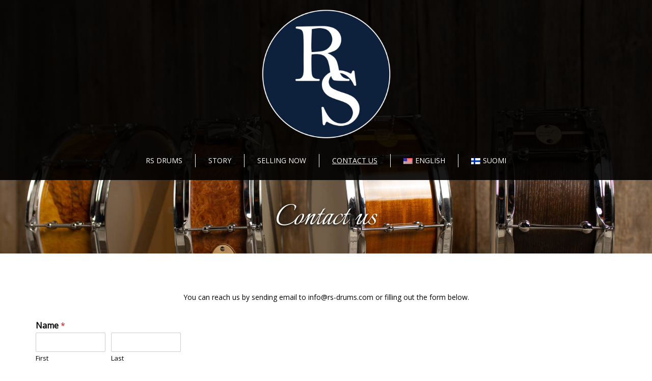

--- FILE ---
content_type: text/html; charset=UTF-8
request_url: https://www.rs-drums.com/contact/
body_size: 13340
content:
<!doctype html>
<!-- BoldGrid Theme Framework Version: 1.7.4 -->
<html lang="en-US" class='no-js'>
	
<head>
	<meta charset="utf-8">
	<meta http-equiv="x-ua-compatible" content="ie=edge">
	<meta name="viewport" content="width=device-width, initial-scale=1">
	<title>Contact us | RS Drums</title>
<meta name='robots' content='max-image-preview:large' />
<meta name="description" content="You can reach us by sending email to info@rs-drums. com or filling out the form below" />
<meta name="robots" content="index,follow" />
<link rel="canonical" href="https://www.rs-drums.com/contact/" />
<meta property="og:locale" content="en_US" />
<meta property="og:type" content="article" />
<meta property="og:title" content="Contact us, RS Drums" />
<meta property="og:description" content="You can reach us by sending email to info@rs-drums. com or filling out the form below" />
<meta property="og:url" content="https://www.rs-drums.com/contact/" />
<meta property="og:site_name" name="copyright" content="RS Drums" />

<!-- Open Graph Meta Tags generated by MashShare 4.0.47 - https://mashshare.net -->
<meta property="og:type" content="article" /> 
<meta property="og:title" content="Contact us" />
<meta property="og:description" content="[:en]        You can reach us by sending email to info@rs-drums.com or filling out the form below.                    [:fi]        Voit ottaa yhteyttä lähettämällä sähköpostia osoitteeseen info@rs-drums.com tai täyttämällä alla olevan lomakkeen.                    [:]" />
<meta property="og:url" content="https://www.rs-drums.com/contact/" />
<meta property="og:site_name" content="RS Drums" />
<meta property="article:publisher" content="https://www.facebook.com/RumpuSeppa" />
<meta property="article:published_time" content="2020-07-11T16:24:05+00:00" />
<meta property="article:modified_time" content="2021-02-07T15:02:55+00:00" />
<meta property="og:updated_time" content="2021-02-07T15:02:55+00:00" />
<!-- Open Graph Meta Tags generated by MashShare 4.0.47 - https://www.mashshare.net -->
<!-- Twitter Card generated by MashShare 4.0.47 - https://www.mashshare.net -->
<meta name="twitter:card" content="summary">
<meta name="twitter:title" content="Contact us">
<meta name="twitter:description" content="[:en]        You can reach us by sending email to info@rs-drums.com or filling out the form below.                    [:fi]        Voit ottaa yhteyttä lähettämällä sähköpostia osoitteeseen info@rs-drums.com tai täyttämällä alla olevan lomakkeen.                    [:]">
<!-- Twitter Card generated by MashShare 4.0.47 - https://www.mashshare.net -->


<!-- Google Tag Manager by PYS -->
    <script data-cfasync="false" data-pagespeed-no-defer>
	    window.dataLayerPYS = window.dataLayerPYS || [];
	</script>
<!-- End Google Tag Manager by PYS --><script type='application/javascript'  id='pys-version-script'>console.log('PixelYourSite Free version 11.1.5');</script>
<link rel='dns-prefetch' href='//fonts.googleapis.com' />
<link rel="alternate" type="application/rss+xml" title="RS Drums &raquo; Feed" href="https://www.rs-drums.com/feed/" />
<link rel="alternate" type="application/rss+xml" title="RS Drums &raquo; Comments Feed" href="https://www.rs-drums.com/comments/feed/" />
<link rel="alternate" title="oEmbed (JSON)" type="application/json+oembed" href="https://www.rs-drums.com/wp-json/oembed/1.0/embed?url=https%3A%2F%2Fwww.rs-drums.com%2Fcontact%2F" />
<link rel="alternate" title="oEmbed (XML)" type="text/xml+oembed" href="https://www.rs-drums.com/wp-json/oembed/1.0/embed?url=https%3A%2F%2Fwww.rs-drums.com%2Fcontact%2F&#038;format=xml" />
		<!-- This site uses the Google Analytics by MonsterInsights plugin v9.10.1 - Using Analytics tracking - https://www.monsterinsights.com/ -->
		<!-- Note: MonsterInsights is not currently configured on this site. The site owner needs to authenticate with Google Analytics in the MonsterInsights settings panel. -->
					<!-- No tracking code set -->
				<!-- / Google Analytics by MonsterInsights -->
		<style id='wp-img-auto-sizes-contain-inline-css' type='text/css'>
img:is([sizes=auto i],[sizes^="auto," i]){contain-intrinsic-size:3000px 1500px}
/*# sourceURL=wp-img-auto-sizes-contain-inline-css */
</style>
<style id='wp-emoji-styles-inline-css' type='text/css'>

	img.wp-smiley, img.emoji {
		display: inline !important;
		border: none !important;
		box-shadow: none !important;
		height: 1em !important;
		width: 1em !important;
		margin: 0 0.07em !important;
		vertical-align: -0.1em !important;
		background: none !important;
		padding: 0 !important;
	}
/*# sourceURL=wp-emoji-styles-inline-css */
</style>
<style id='wp-block-library-inline-css' type='text/css'>
:root{--wp-block-synced-color:#7a00df;--wp-block-synced-color--rgb:122,0,223;--wp-bound-block-color:var(--wp-block-synced-color);--wp-editor-canvas-background:#ddd;--wp-admin-theme-color:#007cba;--wp-admin-theme-color--rgb:0,124,186;--wp-admin-theme-color-darker-10:#006ba1;--wp-admin-theme-color-darker-10--rgb:0,107,160.5;--wp-admin-theme-color-darker-20:#005a87;--wp-admin-theme-color-darker-20--rgb:0,90,135;--wp-admin-border-width-focus:2px}@media (min-resolution:192dpi){:root{--wp-admin-border-width-focus:1.5px}}.wp-element-button{cursor:pointer}:root .has-very-light-gray-background-color{background-color:#eee}:root .has-very-dark-gray-background-color{background-color:#313131}:root .has-very-light-gray-color{color:#eee}:root .has-very-dark-gray-color{color:#313131}:root .has-vivid-green-cyan-to-vivid-cyan-blue-gradient-background{background:linear-gradient(135deg,#00d084,#0693e3)}:root .has-purple-crush-gradient-background{background:linear-gradient(135deg,#34e2e4,#4721fb 50%,#ab1dfe)}:root .has-hazy-dawn-gradient-background{background:linear-gradient(135deg,#faaca8,#dad0ec)}:root .has-subdued-olive-gradient-background{background:linear-gradient(135deg,#fafae1,#67a671)}:root .has-atomic-cream-gradient-background{background:linear-gradient(135deg,#fdd79a,#004a59)}:root .has-nightshade-gradient-background{background:linear-gradient(135deg,#330968,#31cdcf)}:root .has-midnight-gradient-background{background:linear-gradient(135deg,#020381,#2874fc)}:root{--wp--preset--font-size--normal:16px;--wp--preset--font-size--huge:42px}.has-regular-font-size{font-size:1em}.has-larger-font-size{font-size:2.625em}.has-normal-font-size{font-size:var(--wp--preset--font-size--normal)}.has-huge-font-size{font-size:var(--wp--preset--font-size--huge)}.has-text-align-center{text-align:center}.has-text-align-left{text-align:left}.has-text-align-right{text-align:right}.has-fit-text{white-space:nowrap!important}#end-resizable-editor-section{display:none}.aligncenter{clear:both}.items-justified-left{justify-content:flex-start}.items-justified-center{justify-content:center}.items-justified-right{justify-content:flex-end}.items-justified-space-between{justify-content:space-between}.screen-reader-text{border:0;clip-path:inset(50%);height:1px;margin:-1px;overflow:hidden;padding:0;position:absolute;width:1px;word-wrap:normal!important}.screen-reader-text:focus{background-color:#ddd;clip-path:none;color:#444;display:block;font-size:1em;height:auto;left:5px;line-height:normal;padding:15px 23px 14px;text-decoration:none;top:5px;width:auto;z-index:100000}html :where(.has-border-color){border-style:solid}html :where([style*=border-top-color]){border-top-style:solid}html :where([style*=border-right-color]){border-right-style:solid}html :where([style*=border-bottom-color]){border-bottom-style:solid}html :where([style*=border-left-color]){border-left-style:solid}html :where([style*=border-width]){border-style:solid}html :where([style*=border-top-width]){border-top-style:solid}html :where([style*=border-right-width]){border-right-style:solid}html :where([style*=border-bottom-width]){border-bottom-style:solid}html :where([style*=border-left-width]){border-left-style:solid}html :where(img[class*=wp-image-]){height:auto;max-width:100%}:where(figure){margin:0 0 1em}html :where(.is-position-sticky){--wp-admin--admin-bar--position-offset:var(--wp-admin--admin-bar--height,0px)}@media screen and (max-width:600px){html :where(.is-position-sticky){--wp-admin--admin-bar--position-offset:0px}}

/*# sourceURL=wp-block-library-inline-css */
</style><style id='global-styles-inline-css' type='text/css'>
:root{--wp--preset--aspect-ratio--square: 1;--wp--preset--aspect-ratio--4-3: 4/3;--wp--preset--aspect-ratio--3-4: 3/4;--wp--preset--aspect-ratio--3-2: 3/2;--wp--preset--aspect-ratio--2-3: 2/3;--wp--preset--aspect-ratio--16-9: 16/9;--wp--preset--aspect-ratio--9-16: 9/16;--wp--preset--color--black: #000000;--wp--preset--color--cyan-bluish-gray: #abb8c3;--wp--preset--color--white: #ffffff;--wp--preset--color--pale-pink: #f78da7;--wp--preset--color--vivid-red: #cf2e2e;--wp--preset--color--luminous-vivid-orange: #ff6900;--wp--preset--color--luminous-vivid-amber: #fcb900;--wp--preset--color--light-green-cyan: #7bdcb5;--wp--preset--color--vivid-green-cyan: #00d084;--wp--preset--color--pale-cyan-blue: #8ed1fc;--wp--preset--color--vivid-cyan-blue: #0693e3;--wp--preset--color--vivid-purple: #9b51e0;--wp--preset--gradient--vivid-cyan-blue-to-vivid-purple: linear-gradient(135deg,rgb(6,147,227) 0%,rgb(155,81,224) 100%);--wp--preset--gradient--light-green-cyan-to-vivid-green-cyan: linear-gradient(135deg,rgb(122,220,180) 0%,rgb(0,208,130) 100%);--wp--preset--gradient--luminous-vivid-amber-to-luminous-vivid-orange: linear-gradient(135deg,rgb(252,185,0) 0%,rgb(255,105,0) 100%);--wp--preset--gradient--luminous-vivid-orange-to-vivid-red: linear-gradient(135deg,rgb(255,105,0) 0%,rgb(207,46,46) 100%);--wp--preset--gradient--very-light-gray-to-cyan-bluish-gray: linear-gradient(135deg,rgb(238,238,238) 0%,rgb(169,184,195) 100%);--wp--preset--gradient--cool-to-warm-spectrum: linear-gradient(135deg,rgb(74,234,220) 0%,rgb(151,120,209) 20%,rgb(207,42,186) 40%,rgb(238,44,130) 60%,rgb(251,105,98) 80%,rgb(254,248,76) 100%);--wp--preset--gradient--blush-light-purple: linear-gradient(135deg,rgb(255,206,236) 0%,rgb(152,150,240) 100%);--wp--preset--gradient--blush-bordeaux: linear-gradient(135deg,rgb(254,205,165) 0%,rgb(254,45,45) 50%,rgb(107,0,62) 100%);--wp--preset--gradient--luminous-dusk: linear-gradient(135deg,rgb(255,203,112) 0%,rgb(199,81,192) 50%,rgb(65,88,208) 100%);--wp--preset--gradient--pale-ocean: linear-gradient(135deg,rgb(255,245,203) 0%,rgb(182,227,212) 50%,rgb(51,167,181) 100%);--wp--preset--gradient--electric-grass: linear-gradient(135deg,rgb(202,248,128) 0%,rgb(113,206,126) 100%);--wp--preset--gradient--midnight: linear-gradient(135deg,rgb(2,3,129) 0%,rgb(40,116,252) 100%);--wp--preset--font-size--small: 13px;--wp--preset--font-size--medium: 20px;--wp--preset--font-size--large: 36px;--wp--preset--font-size--x-large: 42px;--wp--preset--spacing--20: 0.44rem;--wp--preset--spacing--30: 0.67rem;--wp--preset--spacing--40: 1rem;--wp--preset--spacing--50: 1.5rem;--wp--preset--spacing--60: 2.25rem;--wp--preset--spacing--70: 3.38rem;--wp--preset--spacing--80: 5.06rem;--wp--preset--shadow--natural: 6px 6px 9px rgba(0, 0, 0, 0.2);--wp--preset--shadow--deep: 12px 12px 50px rgba(0, 0, 0, 0.4);--wp--preset--shadow--sharp: 6px 6px 0px rgba(0, 0, 0, 0.2);--wp--preset--shadow--outlined: 6px 6px 0px -3px rgb(255, 255, 255), 6px 6px rgb(0, 0, 0);--wp--preset--shadow--crisp: 6px 6px 0px rgb(0, 0, 0);}:where(.is-layout-flex){gap: 0.5em;}:where(.is-layout-grid){gap: 0.5em;}body .is-layout-flex{display: flex;}.is-layout-flex{flex-wrap: wrap;align-items: center;}.is-layout-flex > :is(*, div){margin: 0;}body .is-layout-grid{display: grid;}.is-layout-grid > :is(*, div){margin: 0;}:where(.wp-block-columns.is-layout-flex){gap: 2em;}:where(.wp-block-columns.is-layout-grid){gap: 2em;}:where(.wp-block-post-template.is-layout-flex){gap: 1.25em;}:where(.wp-block-post-template.is-layout-grid){gap: 1.25em;}.has-black-color{color: var(--wp--preset--color--black) !important;}.has-cyan-bluish-gray-color{color: var(--wp--preset--color--cyan-bluish-gray) !important;}.has-white-color{color: var(--wp--preset--color--white) !important;}.has-pale-pink-color{color: var(--wp--preset--color--pale-pink) !important;}.has-vivid-red-color{color: var(--wp--preset--color--vivid-red) !important;}.has-luminous-vivid-orange-color{color: var(--wp--preset--color--luminous-vivid-orange) !important;}.has-luminous-vivid-amber-color{color: var(--wp--preset--color--luminous-vivid-amber) !important;}.has-light-green-cyan-color{color: var(--wp--preset--color--light-green-cyan) !important;}.has-vivid-green-cyan-color{color: var(--wp--preset--color--vivid-green-cyan) !important;}.has-pale-cyan-blue-color{color: var(--wp--preset--color--pale-cyan-blue) !important;}.has-vivid-cyan-blue-color{color: var(--wp--preset--color--vivid-cyan-blue) !important;}.has-vivid-purple-color{color: var(--wp--preset--color--vivid-purple) !important;}.has-black-background-color{background-color: var(--wp--preset--color--black) !important;}.has-cyan-bluish-gray-background-color{background-color: var(--wp--preset--color--cyan-bluish-gray) !important;}.has-white-background-color{background-color: var(--wp--preset--color--white) !important;}.has-pale-pink-background-color{background-color: var(--wp--preset--color--pale-pink) !important;}.has-vivid-red-background-color{background-color: var(--wp--preset--color--vivid-red) !important;}.has-luminous-vivid-orange-background-color{background-color: var(--wp--preset--color--luminous-vivid-orange) !important;}.has-luminous-vivid-amber-background-color{background-color: var(--wp--preset--color--luminous-vivid-amber) !important;}.has-light-green-cyan-background-color{background-color: var(--wp--preset--color--light-green-cyan) !important;}.has-vivid-green-cyan-background-color{background-color: var(--wp--preset--color--vivid-green-cyan) !important;}.has-pale-cyan-blue-background-color{background-color: var(--wp--preset--color--pale-cyan-blue) !important;}.has-vivid-cyan-blue-background-color{background-color: var(--wp--preset--color--vivid-cyan-blue) !important;}.has-vivid-purple-background-color{background-color: var(--wp--preset--color--vivid-purple) !important;}.has-black-border-color{border-color: var(--wp--preset--color--black) !important;}.has-cyan-bluish-gray-border-color{border-color: var(--wp--preset--color--cyan-bluish-gray) !important;}.has-white-border-color{border-color: var(--wp--preset--color--white) !important;}.has-pale-pink-border-color{border-color: var(--wp--preset--color--pale-pink) !important;}.has-vivid-red-border-color{border-color: var(--wp--preset--color--vivid-red) !important;}.has-luminous-vivid-orange-border-color{border-color: var(--wp--preset--color--luminous-vivid-orange) !important;}.has-luminous-vivid-amber-border-color{border-color: var(--wp--preset--color--luminous-vivid-amber) !important;}.has-light-green-cyan-border-color{border-color: var(--wp--preset--color--light-green-cyan) !important;}.has-vivid-green-cyan-border-color{border-color: var(--wp--preset--color--vivid-green-cyan) !important;}.has-pale-cyan-blue-border-color{border-color: var(--wp--preset--color--pale-cyan-blue) !important;}.has-vivid-cyan-blue-border-color{border-color: var(--wp--preset--color--vivid-cyan-blue) !important;}.has-vivid-purple-border-color{border-color: var(--wp--preset--color--vivid-purple) !important;}.has-vivid-cyan-blue-to-vivid-purple-gradient-background{background: var(--wp--preset--gradient--vivid-cyan-blue-to-vivid-purple) !important;}.has-light-green-cyan-to-vivid-green-cyan-gradient-background{background: var(--wp--preset--gradient--light-green-cyan-to-vivid-green-cyan) !important;}.has-luminous-vivid-amber-to-luminous-vivid-orange-gradient-background{background: var(--wp--preset--gradient--luminous-vivid-amber-to-luminous-vivid-orange) !important;}.has-luminous-vivid-orange-to-vivid-red-gradient-background{background: var(--wp--preset--gradient--luminous-vivid-orange-to-vivid-red) !important;}.has-very-light-gray-to-cyan-bluish-gray-gradient-background{background: var(--wp--preset--gradient--very-light-gray-to-cyan-bluish-gray) !important;}.has-cool-to-warm-spectrum-gradient-background{background: var(--wp--preset--gradient--cool-to-warm-spectrum) !important;}.has-blush-light-purple-gradient-background{background: var(--wp--preset--gradient--blush-light-purple) !important;}.has-blush-bordeaux-gradient-background{background: var(--wp--preset--gradient--blush-bordeaux) !important;}.has-luminous-dusk-gradient-background{background: var(--wp--preset--gradient--luminous-dusk) !important;}.has-pale-ocean-gradient-background{background: var(--wp--preset--gradient--pale-ocean) !important;}.has-electric-grass-gradient-background{background: var(--wp--preset--gradient--electric-grass) !important;}.has-midnight-gradient-background{background: var(--wp--preset--gradient--midnight) !important;}.has-small-font-size{font-size: var(--wp--preset--font-size--small) !important;}.has-medium-font-size{font-size: var(--wp--preset--font-size--medium) !important;}.has-large-font-size{font-size: var(--wp--preset--font-size--large) !important;}.has-x-large-font-size{font-size: var(--wp--preset--font-size--x-large) !important;}
/*# sourceURL=global-styles-inline-css */
</style>

<style id='classic-theme-styles-inline-css' type='text/css'>
/*! This file is auto-generated */
.wp-block-button__link{color:#fff;background-color:#32373c;border-radius:9999px;box-shadow:none;text-decoration:none;padding:calc(.667em + 2px) calc(1.333em + 2px);font-size:1.125em}.wp-block-file__button{background:#32373c;color:#fff;text-decoration:none}
/*# sourceURL=/wp-includes/css/classic-themes.min.css */
</style>
<link rel='stylesheet' id='wc-gallery-style-css' href='https://www.rs-drums.com/wp-content/plugins/boldgrid-gallery/includes/css/style.css?ver=1.55' type='text/css' media='all' />
<link rel='stylesheet' id='wc-gallery-popup-style-css' href='https://www.rs-drums.com/wp-content/plugins/boldgrid-gallery/includes/css/magnific-popup.css?ver=1.1.0' type='text/css' media='all' />
<link rel='stylesheet' id='wc-gallery-flexslider-style-css' href='https://www.rs-drums.com/wp-content/plugins/boldgrid-gallery/includes/vendors/flexslider/flexslider.css?ver=2.6.1' type='text/css' media='all' />
<link rel='stylesheet' id='wc-gallery-owlcarousel-style-css' href='https://www.rs-drums.com/wp-content/plugins/boldgrid-gallery/includes/vendors/owlcarousel/assets/owl.carousel.css?ver=2.1.4' type='text/css' media='all' />
<link rel='stylesheet' id='wc-gallery-owlcarousel-theme-style-css' href='https://www.rs-drums.com/wp-content/plugins/boldgrid-gallery/includes/vendors/owlcarousel/assets/owl.theme.default.css?ver=2.1.4' type='text/css' media='all' />
<link rel='stylesheet' id='mashsb-styles-css' href='https://www.rs-drums.com/wp-content/plugins/mashsharer/assets/css/mashsb.min.css?ver=4.0.47' type='text/css' media='all' />
<style id='mashsb-styles-inline-css' type='text/css'>
.mashsb-count {color:#cccccc;}@media only screen and (min-width:568px){.mashsb-buttons a {min-width: 177px;}}
/*# sourceURL=mashsb-styles-inline-css */
</style>
<link rel='stylesheet' id='wpm-main-css' href='//www.rs-drums.com/wp-content/plugins/wp-multilang/assets/styles/main.min.css?ver=2.4.24' type='text/css' media='all' />
<link rel='stylesheet' id='wpforms-full-css' href='https://www.rs-drums.com/wp-content/plugins/wpforms/assets/css/wpforms-full.min.css?ver=1.7.8' type='text/css' media='all' />
<link rel='stylesheet' id='font-awesome-css' href='https://www.rs-drums.com/wp-content/themes/boldgrid-diced/inc/boldgrid-theme-framework/assets/css/font-awesome/font-awesome.min.css?ver=4.7' type='text/css' media='all' />
<link rel='stylesheet' id='bootstrap-styles-css' href='https://www.rs-drums.com/wp-content/themes/boldgrid-diced/inc/boldgrid-theme-framework/assets/css/bootstrap/bootstrap.min.css?ver=3.3.1' type='text/css' media='all' />
<link rel='stylesheet' id='boldgrid-theme-framework-css' href='https://www.rs-drums.com/wp-content/themes/boldgrid-diced/inc/boldgrid-theme-framework/assets/css/boldgrid-theme-framework.min.css?ver=1.24.9' type='text/css' media='all' />
<link rel='stylesheet' id='bgtfw-smartmenus-css' href='https://www.rs-drums.com/wp-content/themes/boldgrid-diced/inc/boldgrid-theme-framework/assets/css/smartmenus/sm-core-css.css?ver=1.24.9' type='text/css' media='all' />
<link rel='stylesheet' id='bgtfw-smartmenus-bootstrap-css' href='https://www.rs-drums.com/wp-content/themes/boldgrid-diced/inc/boldgrid-theme-framework/assets/css/smartmenus/bootstrap/jquery.smartmenus.bootstrap.css?ver=1.24.9' type='text/css' media='all' />
<link rel='stylesheet' id='boldgrid-components-css' href='https://www.rs-drums.com/wp-content/plugins/post-and-page-builder/assets/css/components.min.css?ver=2.16.5' type='text/css' media='all' />
<link rel='stylesheet' id='boldgrid-buttons-css' href='https://www.rs-drums.com/wp-content/themes/boldgrid-diced/css/buttons.css?ver=1596378420' type='text/css' media='all' />
<link rel='stylesheet' id='style-css' href='https://www.rs-drums.com/wp-content/themes/boldgrid-diced/style.css' type='text/css' media='all' />
<style id='style-inline-css' type='text/css'>
.bgtfw-edit-link a{background:#000000!important;border:2px solid #ffffff!important;color:#ffffff!important;}.bgtfw-edit-link a:focus{-webkit-box-shadow: 0 0 0 2px #ffffff!important;box-shadow: 0 0 0 2px #ffffff!important;}.bgtfw-edit-link a svg{fill:#ffffff!important;
/*# sourceURL=style-inline-css */
</style>
<link rel='stylesheet' id='boldgrid-color-palettes-css' href='https://www.rs-drums.com/wp-content/themes/boldgrid-diced/css/color-palettes.css?ver=1596378419' type='text/css' media='all' />
<link rel='stylesheet' id='kirki_google_fonts-css' href='https://fonts.googleapis.com/css?family=Raleway%7CItalianno%7COpen+Sans%7CFjalla+One&#038;subset' type='text/css' media='all' />
<link rel='stylesheet' id='kirki-styles-global-css' href='https://www.rs-drums.com/wp-content/themes/boldgrid-diced/inc/boldgrid-theme-framework/includes/kirki/assets/css/kirki-styles.css' type='text/css' media='all' />
<style id='kirki-styles-global-inline-css' type='text/css'>
h1, h2, h3, h4, h5, h6, .h1, .h2, .h3, .h4, .h5, .h6{font-family:Raleway, Helvetica, Arial, sans-serif;}h1, h2, h3, h4, h5, h6{text-transform:uppercase;}h1.alt-font, h2.alt-font, h3.alt-font, h4.alt-font, h5.alt-font, h6.alt-font, .h1.alt-font, .h2.alt-font, .h3.alt-font, .h4.alt-font, .h5.alt-font, .h6.alt-font{font-family:Italianno, "Comic Sans MS", cursive, sans-serif;}h1.alt-font, h2.alt-font, h3.alt-font, h4.alt-font, h5.alt-font, h6.alt-font{text-transform:none;}.primary-menu ul li a{font-family:"Open Sans", Helvetica, Arial, sans-serif;font-size:14px;text-transform:uppercase;}.social-menu ul li a{font-family:"Open Sans", Helvetica, Arial, sans-serif;font-size:14px;text-transform:uppercase;}.secondary-menu ul li a{font-family:"Open Sans", Helvetica, Arial, sans-serif;font-size:14px;text-transform:uppercase;}.tertiary-menu ul li a{font-family:"Open Sans", Helvetica, Arial, sans-serif;font-size:14px;text-transform:uppercase;}.footer-center-menu ul li a{font-family:"Open Sans", Helvetica, Arial, sans-serif;font-size:14px;text-transform:uppercase;}body, p, .site-content, .site-footer{font-family:"Open Sans", Helvetica, Arial, sans-serif;font-size:14px;line-height:160%;}.site-title{font-family:"Fjalla One", Helvetica, Arial, sans-serif;font-size:55px;text-transform:uppercase;margin-top:10px;margin-bottom:20px;line-height:150%;letter-spacing:1px;}.site-title a{text-decoration:none;}.site-title a:hover{text-decoration:underline;}.site-title a:focus{text-decoration:underline;}.site-branding{margin-left:0px;}.logo-site-title img{width:260px;}
/*# sourceURL=kirki-styles-global-inline-css */
</style>
<link rel='stylesheet' id='bgpbpp-public-css' href='https://www.rs-drums.com/wp-content/plugins/post-and-page-builder-premium/dist/application.min.css?ver=1.0.6' type='text/css' media='all' />
<script type="text/javascript" id="jquery-core-js-extra">
/* <![CDATA[ */
var pysFacebookRest = {"restApiUrl":"https://www.rs-drums.com/wp-json/pys-facebook/v1/event","debug":""};
//# sourceURL=jquery-core-js-extra
/* ]]> */
</script>
<script type="text/javascript" src="https://www.rs-drums.com/wp-includes/js/jquery/jquery.min.js?ver=3.7.1" id="jquery-core-js"></script>
<script type="text/javascript" src="https://www.rs-drums.com/wp-includes/js/jquery/jquery-migrate.min.js?ver=3.4.1" id="jquery-migrate-js"></script>
<script type="text/javascript" id="mashsb-js-extra">
/* <![CDATA[ */
var mashsb = {"shares":"0","round_shares":"1","animate_shares":"0","dynamic_buttons":"0","share_url":"https://www.rs-drums.com/contact/","title":"Contact+us","image":null,"desc":"[:en]\r\n\r\n\r\n\r\nYou can reach us by sending email to info@rs-drums.com or filling out the form below.\r\n\r\n\r\n\r\n\r\n\r\n\r\n\r\n\r\n\r\n[:fi]\r\n\r\n\r\n\r\nVoit ottaa yhteytt\u00e4 l\u00e4hett\u00e4m\u00e4ll\u00e4 s\u00e4hk\u00f6postia osoitteeseen info@rs-drums.com tai t\u00e4ytt\u00e4m\u00e4ll\u00e4 alla olevan lomakkeen.\r\n\r\n\r\n\r\n\r\n\r\n\r\n\r\n\r\n\r\n[:]","hashtag":"","subscribe":"content","subscribe_url":"","activestatus":"1","singular":"1","twitter_popup":"1","refresh":"0","nonce":"a0d779b6ec","postid":"58","servertime":"1769903555","ajaxurl":"https://www.rs-drums.com/wp-admin/admin-ajax.php"};
//# sourceURL=mashsb-js-extra
/* ]]> */
</script>
<script type="text/javascript" src="https://www.rs-drums.com/wp-content/plugins/mashsharer/assets/js/mashsb.min.js?ver=4.0.47" id="mashsb-js"></script>
<script type="text/javascript" src="https://www.rs-drums.com/wp-content/plugins/pixelyoursite/dist/scripts/jquery.bind-first-0.2.3.min.js?ver=0.2.3" id="jquery-bind-first-js"></script>
<script type="text/javascript" src="https://www.rs-drums.com/wp-content/plugins/pixelyoursite/dist/scripts/js.cookie-2.1.3.min.js?ver=2.1.3" id="js-cookie-pys-js"></script>
<script type="text/javascript" src="https://www.rs-drums.com/wp-content/plugins/pixelyoursite/dist/scripts/tld.min.js?ver=2.3.1" id="js-tld-js"></script>
<script type="text/javascript" id="pys-js-extra">
/* <![CDATA[ */
var pysOptions = {"staticEvents":{"facebook":{"init_event":[{"delay":0,"type":"static","ajaxFire":false,"name":"PageView","pixelIds":["454244392287662"],"eventID":"5fb1b0a5-4ef6-4a3c-8c94-bf688cb14e66","params":{"page_title":"Contact us","post_type":"page","post_id":58,"plugin":"PixelYourSite","user_role":"guest","event_url":"www.rs-drums.com/contact/"},"e_id":"init_event","ids":[],"hasTimeWindow":false,"timeWindow":0,"woo_order":"","edd_order":""}]}},"dynamicEvents":{"automatic_event_form":{"facebook":{"delay":0,"type":"dyn","name":"Form","pixelIds":["454244392287662"],"eventID":"92846b48-2a06-4e6b-b0ef-2e8a2a92c958","params":{"page_title":"Contact us","post_type":"page","post_id":58,"plugin":"PixelYourSite","user_role":"guest","event_url":"www.rs-drums.com/contact/"},"e_id":"automatic_event_form","ids":[],"hasTimeWindow":false,"timeWindow":0,"woo_order":"","edd_order":""},"ga":{"delay":0,"type":"dyn","name":"Form","trackingIds":["G-VSJWSJEGE3"],"eventID":"92846b48-2a06-4e6b-b0ef-2e8a2a92c958","params":{"page_title":"Contact us","post_type":"page","post_id":58,"plugin":"PixelYourSite","user_role":"guest","event_url":"www.rs-drums.com/contact/"},"e_id":"automatic_event_form","ids":[],"hasTimeWindow":false,"timeWindow":0,"pixelIds":[],"woo_order":"","edd_order":""}},"automatic_event_download":{"facebook":{"delay":0,"type":"dyn","name":"Download","extensions":["","doc","exe","js","pdf","ppt","tgz","zip","xls"],"pixelIds":["454244392287662"],"eventID":"b099d99f-57d3-423e-b9b2-3bd99a77f84c","params":{"page_title":"Contact us","post_type":"page","post_id":58,"plugin":"PixelYourSite","user_role":"guest","event_url":"www.rs-drums.com/contact/"},"e_id":"automatic_event_download","ids":[],"hasTimeWindow":false,"timeWindow":0,"woo_order":"","edd_order":""},"ga":{"delay":0,"type":"dyn","name":"Download","extensions":["","doc","exe","js","pdf","ppt","tgz","zip","xls"],"trackingIds":["G-VSJWSJEGE3"],"eventID":"b099d99f-57d3-423e-b9b2-3bd99a77f84c","params":{"page_title":"Contact us","post_type":"page","post_id":58,"plugin":"PixelYourSite","user_role":"guest","event_url":"www.rs-drums.com/contact/"},"e_id":"automatic_event_download","ids":[],"hasTimeWindow":false,"timeWindow":0,"pixelIds":[],"woo_order":"","edd_order":""}},"automatic_event_comment":{"facebook":{"delay":0,"type":"dyn","name":"Comment","pixelIds":["454244392287662"],"eventID":"a22731e9-3be7-42b6-a881-897720d001f5","params":{"page_title":"Contact us","post_type":"page","post_id":58,"plugin":"PixelYourSite","user_role":"guest","event_url":"www.rs-drums.com/contact/"},"e_id":"automatic_event_comment","ids":[],"hasTimeWindow":false,"timeWindow":0,"woo_order":"","edd_order":""},"ga":{"delay":0,"type":"dyn","name":"Comment","trackingIds":["G-VSJWSJEGE3"],"eventID":"a22731e9-3be7-42b6-a881-897720d001f5","params":{"page_title":"Contact us","post_type":"page","post_id":58,"plugin":"PixelYourSite","user_role":"guest","event_url":"www.rs-drums.com/contact/"},"e_id":"automatic_event_comment","ids":[],"hasTimeWindow":false,"timeWindow":0,"pixelIds":[],"woo_order":"","edd_order":""}}},"triggerEvents":[],"triggerEventTypes":[],"facebook":{"pixelIds":["454244392287662"],"advancedMatching":[],"advancedMatchingEnabled":false,"removeMetadata":false,"wooVariableAsSimple":false,"serverApiEnabled":true,"wooCRSendFromServer":false,"send_external_id":null,"enabled_medical":false,"do_not_track_medical_param":["event_url","post_title","page_title","landing_page","content_name","categories","category_name","tags"],"meta_ldu":false},"ga":{"trackingIds":["G-VSJWSJEGE3"],"commentEventEnabled":true,"downloadEnabled":true,"formEventEnabled":true,"crossDomainEnabled":false,"crossDomainAcceptIncoming":false,"crossDomainDomains":[],"isDebugEnabled":[],"serverContainerUrls":{"G-VSJWSJEGE3":{"enable_server_container":"","server_container_url":"","transport_url":""}},"additionalConfig":{"G-VSJWSJEGE3":{"first_party_collection":true}},"disableAdvertisingFeatures":false,"disableAdvertisingPersonalization":false,"wooVariableAsSimple":true,"custom_page_view_event":false},"debug":"","siteUrl":"https://www.rs-drums.com","ajaxUrl":"https://www.rs-drums.com/wp-admin/admin-ajax.php","ajax_event":"c6f2ce2bbd","enable_remove_download_url_param":"1","cookie_duration":"7","last_visit_duration":"60","enable_success_send_form":"","ajaxForServerEvent":"1","ajaxForServerStaticEvent":"1","useSendBeacon":"1","send_external_id":"1","external_id_expire":"180","track_cookie_for_subdomains":"1","google_consent_mode":"1","gdpr":{"ajax_enabled":false,"all_disabled_by_api":false,"facebook_disabled_by_api":false,"analytics_disabled_by_api":false,"google_ads_disabled_by_api":false,"pinterest_disabled_by_api":false,"bing_disabled_by_api":false,"reddit_disabled_by_api":false,"externalID_disabled_by_api":false,"facebook_prior_consent_enabled":true,"analytics_prior_consent_enabled":true,"google_ads_prior_consent_enabled":null,"pinterest_prior_consent_enabled":true,"bing_prior_consent_enabled":true,"cookiebot_integration_enabled":false,"cookiebot_facebook_consent_category":"marketing","cookiebot_analytics_consent_category":"statistics","cookiebot_tiktok_consent_category":"marketing","cookiebot_google_ads_consent_category":"marketing","cookiebot_pinterest_consent_category":"marketing","cookiebot_bing_consent_category":"marketing","consent_magic_integration_enabled":false,"real_cookie_banner_integration_enabled":false,"cookie_notice_integration_enabled":false,"cookie_law_info_integration_enabled":false,"analytics_storage":{"enabled":true,"value":"granted","filter":false},"ad_storage":{"enabled":true,"value":"granted","filter":false},"ad_user_data":{"enabled":true,"value":"granted","filter":false},"ad_personalization":{"enabled":true,"value":"granted","filter":false}},"cookie":{"disabled_all_cookie":false,"disabled_start_session_cookie":false,"disabled_advanced_form_data_cookie":false,"disabled_landing_page_cookie":false,"disabled_first_visit_cookie":false,"disabled_trafficsource_cookie":false,"disabled_utmTerms_cookie":false,"disabled_utmId_cookie":false},"tracking_analytics":{"TrafficSource":"direct","TrafficLanding":"undefined","TrafficUtms":[],"TrafficUtmsId":[]},"GATags":{"ga_datalayer_type":"default","ga_datalayer_name":"dataLayerPYS"},"woo":{"enabled":false},"edd":{"enabled":false},"cache_bypass":"1769903555"};
//# sourceURL=pys-js-extra
/* ]]> */
</script>
<script type="text/javascript" src="https://www.rs-drums.com/wp-content/plugins/pixelyoursite/dist/scripts/public.js?ver=11.1.5" id="pys-js"></script>
<link rel="https://api.w.org/" href="https://www.rs-drums.com/wp-json/" /><link rel="alternate" title="JSON" type="application/json" href="https://www.rs-drums.com/wp-json/wp/v2/pages/58" /><link rel="EditURI" type="application/rsd+xml" title="RSD" href="https://www.rs-drums.com/xmlrpc.php?rsd" />
<meta name="generator" content="WordPress 6.9" />
<link rel='shortlink' href='https://www.rs-drums.com/?p=58' />
<script id="mcjs">!function(c,h,i,m,p){m=c.createElement(h),p=c.getElementsByTagName(h)[0],m.async=1,m.src=i,p.parentNode.insertBefore(m,p)}(document,"script","https://chimpstatic.com/mcjs-connected/js/users/67494e725f059f25e1a5e9424/15ce00177b246d6696e6cf7c9.js");</script>
<style>.palette-primary.blog .entry-title a {
        display: none;
}</style><link rel="alternate" hreflang="x-default" href="https://www.rs-drums.com/contact/"/>
<link rel="alternate" hreflang="en-us" href="https://www.rs-drums.com/contact/"/>
<link rel="alternate" hreflang="fi" href="https://www.rs-drums.com/fi/contact/"/>
<style type="text/css" id="boldgrid-custom-css">.boldgrid-css{ background: white; }
@media only screen 
and (max-device-height : 1024px) 
and (max-device-width : 1024px) {
    .palette-primary.custom-background,
    .boldgrid-section.background-fixed {
        background-attachment: scroll !important;
    }
}</style>		<style id="boldgrid-custom-fonts" type="text/css">
		h1:not( .site-title ):not( .alt-font ), .h1{ font-size:36px; text-transform:uppercase; font-family:Raleway;}h2:not( .alt-font ), .h2{ font-size:30px; text-transform:uppercase; font-family:Raleway;}h3:not( .alt-font ):not( .site-description ), .h3{ font-size:24px; text-transform:uppercase; font-family:Raleway;}h4:not( .alt-font ), .h4{ font-size:18px; text-transform:uppercase; font-family:Raleway;}h5:not( .alt-font ), .h5{ font-size:14px; text-transform:uppercase; font-family:Raleway;}h6:not( .alt-font ), .h6{ font-size:12px; text-transform:uppercase; font-family:Raleway;}h1.alt-font, .h1.alt-font{ font-size:36px; text-transform:none; font-family:Italianno;}h2.alt-font, .h2.alt-font{ font-size:30px; text-transform:none; font-family:Italianno;}h3.alt-font, .h3.alt-font{ font-size:24px; text-transform:none; font-family:Italianno;}h4.alt-font, .h4.alt-font{ font-size:18px; text-transform:none; font-family:Italianno;}h5.alt-font, .h5.alt-font{ font-size:14px; text-transform:none; font-family:Italianno;}h6.alt-font, .h6.alt-font{ font-size:12px; text-transform:none; font-family:Italianno;}.call-to-action h2.slogan{ font-size:50px; text-transform:uppercase; font-family:Raleway;}.page-template-default h2{ font-size:44px; text-transform:none; font-family:Italianno;}.page-template-default .entry-title a, .page-template-page_home h2{ font-size:70px; text-transform:none; font-family:Italianno;}.p-button-primary a, .p-button-secondary a, .form-submit a, .ninja-forms-all-fields-wrap input.btn{ font-size:12px; text-transform:uppercase; font-family:Raleway;}.bg-font-family-menu { font-family: Open Sans !important }.bg-font-family-body { font-family: Open Sans !important }.bg-font-family-alt { font-family: Italianno !important }.bg-font-family-heading { font-family: Raleway !important }			blockquote, blockquote p, .mod-blockquote { font-size: 17.5px; }
		</style>
		<style type="text/css" id="custom-background-css">
body.custom-background { background-image: url("https://www.rs-drums.com/wp-content/uploads/2020/07/cropped-snarekuva1-4.jpg"); background-position: left top; background-size: auto; background-repeat: no-repeat; background-attachment: scroll; }
</style>
	<style id='boldgrid-override-styles' type='text/css'>body.custom-background { background-attachment:fixed;background-size:cover; }</style></head>
	<body class="wp-singular page-template-default page page-id-58 custom-background wp-theme-boldgrid-diced language-en boldgrid-ppb sticky-footer-enabled standard-menu-enabled bgtfw-edit-links-shown palette-primary boldgrid-customizer-parallax">
					<div id="boldgrid-sticky-wrap">
				<div class="site-header">
						
<header id="masthead" class="header" role="banner" >
			<div class='boldgrid-section'>
					</div>
		<div class='boldgrid-section'>
			<div class="bgtfw container">
				<div class='row header-1'>
					<div class='col-md-12 header-1'></div>
				</div>
				<div class='row header-2 header-3 header-4'>
					<div class='col-md-4 header-2'></div>
					<div class='col-md-4 header-3'></div>
					<div class='col-md-4 header-4'></div>
				</div>
				<div class='row header-14 header-15'>
					<div class='col-md-9 header-14'></div>
					<div class='col-md-3 header-15'></div>
				</div>
				<div class='row header-5'>
					<div class='col-md-12 header-5'></div>
				</div>
				<div class='row header-6 header-7'>
					<div class='col-md-6 header-6'></div>
					<div class='col-md-6 header-7'></div>
				</div>
				<div class='row header-8'>
					<div class='col-md-12 header-8'>		<div class="site-branding">
					<div class="site-title">
			<a class='logo-site-title' href="https://www.rs-drums.com/"  rel="home">
				<img  src="https://www.rs-drums.com/wp-content/uploads/2020/07/rslogo-1.png" width="700" height="716" />
			</a>
		</div>
					<h3 class="site-description site-description invisible"></h3>		</div><!-- .site-branding -->
					<nav id="site-navigation" class="navbar navbar-default" role="navigation">
				<div class="navbar-header">
					<button type="button" class="navbar-toggle collapsed" data-toggle="collapse" data-target="#primary-navbar">
						<span class="sr-only">Toggle navigation</span>
						<span class="icon-bar"></span>
						<span class="icon-bar"></span>
						<span class="icon-bar"></span>
					</button>
				</div><!-- .navbar-header -->
				<div id="primary-navbar" class="collapse navbar-collapse primary-menu"><ul id="menu-primary" class="nav navbar-nav"><li id="menu-item-6" class="menu-item menu-item-type-post_type menu-item-object-page menu-item-home menu-item-6"><a href="https://www.rs-drums.com/">RS Drums</a></li>
<li id="menu-item-120" class="menu-item menu-item-type-post_type menu-item-object-page menu-item-120"><a href="https://www.rs-drums.com/story/">Story</a></li>
<li id="menu-item-393" class="menu-item menu-item-type-post_type menu-item-object-page menu-item-393"><a href="https://www.rs-drums.com/myynnissa-nyt/">Selling now</a></li>
<li id="menu-item-61" class="menu-item menu-item-type-post_type menu-item-object-page current-menu-item page_item page-item-58 current_page_item menu-item-61 active"><a href="https://www.rs-drums.com/contact/">Contact us</a></li>
<li id="menu-item-language-en" class="wpm-languages menu-item menu-item-type-custom menu-item-object-custom active-language menu-item-language-en"><a href="#"><img src="https://www.rs-drums.com/wp-content/plugins/wp-multilang/flags/us.png" alt="English"><span>English</span></a></li>
<li id="menu-item-language-fi" class="wpm-languages menu-item menu-item-type-custom menu-item-object-custom menu-item-language-fi"><a href="https://www.rs-drums.com/fi/contact/"><img src="https://www.rs-drums.com/wp-content/plugins/wp-multilang/flags/fi.png" alt="Suomi"><span>Suomi</span></a></li>
</ul></div>							</nav><!-- #site-navigation -->
			</div>
				</div>
				<div class='row header-9 header-10'>
					<div class='col-md-6 header-9'></div>
					<div class='col-md-6 header-10'></div>
				</div>
				<div class='row header-11'>
					<div class='col-md-12 header-11'></div>
				</div>
			</div><!-- .container -->
		</div><!-- .section -->
		<div class='boldgrid-section'>
					</div>
	</header><!-- #masthead -->
		</div><!-- /.header -->
								<div id="content" class="site-content" role="document">
			<main class="main ">
				<div class="row">
					<div class="">
						<article id="post-58" class="post-58 page type-page status-publish">
		<header class="entry-header">
		
<div class="bgtfw container">
				<h1 class="entry-title"><a href="https://www.rs-drums.com/contact/" rel="bookmark">Contact us</a></h1>			</div>
	</header><!-- .entry-header -->
		<div class="entry-content">
		<div class="bgtfw ">
			<div class="boldgrid-section">
<div class="container">
<div class="row">
<div class="col-md-12 col-xs-12 col-sm-12">
<p class="" style="text-align: center;">You can reach us by sending email to info@rs-drums.com or filling out the form below.</p>
<div class="boldgrid-shortcode wpforms-shortcode" data-imhwpb-draggable="true" style="margin-left: auto; margin-right: auto;">
<div class="wpforms-container wpforms-container-full" id="wpforms-223"><form id="wpforms-form-223" class="wpforms-validate wpforms-form" data-formid="223" method="post" enctype="multipart/form-data" action="/contact/" data-token="954a9c60fb517aa793eb6e5697dc2208"><noscript class="wpforms-error-noscript">Please enable JavaScript in your browser to complete this form.</noscript><div class="wpforms-field-container"><div id="wpforms-223-field_0-container" class="wpforms-field wpforms-field-name" data-field-id="0"><label class="wpforms-field-label" for="wpforms-223-field_0">Name <span class="wpforms-required-label">*</span></label><div class="wpforms-field-row wpforms-field-small"><div class="wpforms-field-row-block wpforms-first wpforms-one-half"><input type="text" id="wpforms-223-field_0" class="wpforms-field-name-first wpforms-field-required" name="wpforms[fields][0][first]" required><label for="wpforms-223-field_0" class="wpforms-field-sublabel after ">First</label></div><div class="wpforms-field-row-block wpforms-one-half"><input type="text" id="wpforms-223-field_0-last" class="wpforms-field-name-last wpforms-field-required" name="wpforms[fields][0][last]" required><label for="wpforms-223-field_0-last" class="wpforms-field-sublabel after ">Last</label></div></div></div><div id="wpforms-223-field_1-container" class="wpforms-field wpforms-field-email" data-field-id="1"><label class="wpforms-field-label" for="wpforms-223-field_1">Email <span class="wpforms-required-label">*</span></label><input type="email" id="wpforms-223-field_1" class="wpforms-field-small wpforms-field-required" name="wpforms[fields][1]" required></div><div id="wpforms-223-field_2-container" class="wpforms-field wpforms-field-textarea" data-field-id="2"><label class="wpforms-field-label" for="wpforms-223-field_2">Message <span class="wpforms-required-label">*</span></label><textarea id="wpforms-223-field_2" class="wpforms-field-small wpforms-field-required" name="wpforms[fields][2]" required></textarea></div></div><div class="wpforms-submit-container"><input type="hidden" name="wpforms[id]" value="223"><input type="hidden" name="wpforms[author]" value="1"><input type="hidden" name="wpforms[post_id]" value="58"><button type="submit" name="wpforms[submit]" id="wpforms-submit-223" class="wpforms-submit" data-alt-text="Sending..." data-submit-text="Submit" aria-live="assertive" value="wpforms-submit">Submit</button></div></form></div>  <!-- .wpforms-container -->
</div>
</div>
</div>
</div>
</div>
					</div><!-- .bgtfw container -->
	</div><!-- .entry-content -->
	<footer class="entry-footer">
		
<div class="bgtfw container">
	</div>
	</footer><!-- .entry-footer -->
</article><!-- #post-## -->
					</div>
									</div>
			</main><!-- /.main -->
		</div><!-- /.content -->
								<div id="boldgrid-sticky-filler"></div>
				<div id="boldgrid-sticky-push"></div>
			</div><!-- End of #boldgrid-sticky-wrap -->
				<div class="site-footer">
						
<footer id="colophon" role="contentinfo" >
			<div class='boldgrid-section'>
			<div class="bgtfw container">
				<div class='row footer-1'>
					<div class='col-md-12 footer-1'><div id="menu-social" class="social-menu menu-social"><ul id="menu-social-items" class="menu-items list-inline"><li id="menu-item-36" class="facebook menu-item menu-item-type-custom menu-item-object-custom menu-social facebook menu-item-36"><a target="_blank" href="https://facebook.com/rumpuseppa" title="Facebook"><i class='fa-lg fa fa-facebook '></i><span class='sr-only'>Facebook</span></a></li>
<li id="menu-item-38" class="instagram menu-item menu-item-type-custom menu-item-object-custom menu-social instagram menu-item-38"><a target="_blank" href="https://instagram.com/rumpuseppa" title="Instagram"><i class='fa-lg fa fa-instagram '></i><span class='sr-only'>Instagram</span></a></li>
<li id="menu-item-251" class="menu-item menu-item-type-custom menu-item-object-custom menu-social youtube menu-item-251"><a href="https://www.youtube.com/channel/UC7CBadIWcHaA_uX8CEKQn9A"><i class='fa-lg fa fa-youtube '></i><span class='sr-only'>YouTube</span></a></li>
</ul></div></div>
				</div>
				<div class='row footer-2 footer-3 footer-4'>
					<div class='col-md-4 footer-2'></div>
					<div class='col-md-4 footer-3'></div>
					<div class='col-md-4 footer-4'></div>
				</div>
				<div class='row footer-5'>
					<div class='col-md-12 footer-5'></div>
				</div>
				<div class='row footer-6 footer-7'>
					<div class='col-md-7 footer-6'></div>
					<div class='col-md-5 footer-7'></div>
				</div>
				<div class='row footer-8'>
					<div class='col-md-12 footer-8'></div>
				</div>
				<div class='row footer-9 footer-10'>
					<div class='col-md-6 footer-9'></div>
					<div class='col-md-6 footer-10'></div>
				</div>
				<div class='row footer-11'>
					<div class='col-md-12 footer-11'>
		<span class="attribution-theme-mods"><span class="link special-thanks-attribution-link"><a href="https://www.rs-drums.com/attribution/">Special Thanks</a></span></span>
		</div>
				</div>
			</div><!-- .container -->
		</div><!-- .section -->
	</footer><!-- #colophon -->
			<script type="speculationrules">
{"prefetch":[{"source":"document","where":{"and":[{"href_matches":"/*"},{"not":{"href_matches":["/wp-*.php","/wp-admin/*","/wp-content/uploads/*","/wp-content/*","/wp-content/plugins/*","/wp-content/themes/boldgrid-diced/*","/*\\?(.+)"]}},{"not":{"selector_matches":"a[rel~=\"nofollow\"]"}},{"not":{"selector_matches":".no-prefetch, .no-prefetch a"}}]},"eagerness":"conservative"}]}
</script>
<style id='boldgrid-locations' type='text/css'>.row.header-2 { display:none; }.row.header-14 { display:none; }.row.header-6 { display:none; }.row.header-9 { display:none; }.row.footer-2 { display:none; }.row.footer-6 { display:none; }.row.footer-9 { display:none; }</style><script type="text/javascript" id="boldgrid-custom-js"></script><noscript><img height="1" width="1" style="display: none;" src="https://www.facebook.com/tr?id=454244392287662&ev=PageView&noscript=1&cd%5Bpage_title%5D=Contact+us&cd%5Bpost_type%5D=page&cd%5Bpost_id%5D=58&cd%5Bplugin%5D=PixelYourSite&cd%5Buser_role%5D=guest&cd%5Bevent_url%5D=www.rs-drums.com%2Fcontact%2F" alt=""></noscript>
<script type="text/javascript" src="https://www.rs-drums.com/wp-includes/js/imagesloaded.min.js?ver=5.0.0" id="imagesloaded-js"></script>
<script type="text/javascript" src="https://www.rs-drums.com/wp-includes/js/masonry.min.js?ver=4.2.2" id="masonry-js"></script>
<script type="text/javascript" src="https://www.rs-drums.com/wp-includes/js/jquery/jquery.masonry.min.js?ver=3.1.2b" id="jquery-masonry-js"></script>
<script type="text/javascript" id="wpm-switcher-block-script-js-extra">
/* <![CDATA[ */
var wpm_localize_data = {"wpm_block_switch_nonce":"362df5f9c7","ajax_url":"https://www.rs-drums.com/wp-admin/admin-ajax.php","current_url":"https://www.rs-drums.com/contact/"};
//# sourceURL=wpm-switcher-block-script-js-extra
/* ]]> */
</script>
<script type="text/javascript" src="https://www.rs-drums.com/wp-content/plugins/wp-multilang/assets/blocks/language-switcher/js/switcher-block.min.js?ver=2.4.24" id="wpm-switcher-block-script-js"></script>
<script type="text/javascript" src="https://www.rs-drums.com/wp-content/themes/boldgrid-diced/inc/boldgrid-theme-framework/assets/js/boldgrid-bootstrap-shim.min.js?ver=1.24.9" id="bootstrap-scripts-js"></script>
<script type="text/javascript" src="https://www.rs-drums.com/wp-content/themes/boldgrid-diced/inc/boldgrid-theme-framework/assets/js/bootstrap/bootstrap.min.js?ver=3.3.6" id="boldgrid-bootstrap-bootstrap-js"></script>
<script type="text/javascript" src="https://www.rs-drums.com/wp-content/themes/boldgrid-diced/inc/boldgrid-theme-framework/assets/js/smartmenus/jquery.smartmenus.min.js?ver=1.4" id="bgtfw-smartmenus-js"></script>
<script type="text/javascript" src="https://www.rs-drums.com/wp-content/themes/boldgrid-diced/inc/boldgrid-theme-framework/assets/js/smartmenus/addons/bootstrap/jquery.smartmenus.bootstrap.min.js?ver=1.4" id="bgtfw-smartmenus-bootstrap-js"></script>
<script type="text/javascript" src="https://www.rs-drums.com/wp-content/themes/boldgrid-diced/inc/boldgrid-theme-framework/assets/js/front-end.min.js?ver=1.24.9" id="boldgrid-front-end-scripts-js"></script>
<script type="text/javascript" src="https://www.rs-drums.com/wp-content/themes/boldgrid-diced/inc/boldgrid-theme-framework/assets/js/modernizr.min.js?ver=1.24.9" id="bgtfw-modernizr-js"></script>
<script type="text/javascript" id="boldgrid-editor-public-js-extra">
/* <![CDATA[ */
var BoldgridEditorPublic = {"is_boldgrid_theme":"1","colors":{"defaults":["#000000","#000000","#ffffff"],"neutral":"#ffffff"},"theme":"Diced"};
//# sourceURL=boldgrid-editor-public-js-extra
/* ]]> */
</script>
<script type="text/javascript" src="https://www.rs-drums.com/wp-content/plugins/post-and-page-builder/assets/dist/public.min.js?ver=1.27.9" id="boldgrid-editor-public-js"></script>
<script type="text/javascript" src="https://www.rs-drums.com/wp-content/plugins/post-and-page-builder-premium/dist/application.min.js?ver=1.0.6" id="bgpbpp-public-js"></script>
<script type="text/javascript" src="https://www.rs-drums.com/wp-content/themes/boldgrid-diced/inc/boldgrid-theme-framework/assets/js/jquery-stellar/jquery.stellar.min.js?ver=1.24.9" id="boldgrid-stellar-parallax-js"></script>
<script type="text/javascript" src="https://www.rs-drums.com/wp-content/plugins/wpforms/assets/lib/jquery.validate.min.js?ver=1.19.5" id="wpforms-validation-js"></script>
<script type="text/javascript" src="https://www.rs-drums.com/wp-content/plugins/wpforms/assets/lib/mailcheck.min.js?ver=1.1.2" id="wpforms-mailcheck-js"></script>
<script type="text/javascript" src="https://www.rs-drums.com/wp-content/plugins/wpforms/assets/lib/punycode.min.js?ver=1.0.0" id="wpforms-punycode-js"></script>
<script type="text/javascript" src="https://www.rs-drums.com/wp-content/plugins/wpforms/assets/js/utils.min.js?ver=1.7.8" id="wpforms-generic-utils-js"></script>
<script type="text/javascript" src="https://www.rs-drums.com/wp-content/plugins/wpforms/assets/js/wpforms.min.js?ver=1.7.8" id="wpforms-js"></script>
<script id="wp-emoji-settings" type="application/json">
{"baseUrl":"https://s.w.org/images/core/emoji/17.0.2/72x72/","ext":".png","svgUrl":"https://s.w.org/images/core/emoji/17.0.2/svg/","svgExt":".svg","source":{"concatemoji":"https://www.rs-drums.com/wp-includes/js/wp-emoji-release.min.js?ver=6.9"}}
</script>
<script type="module">
/* <![CDATA[ */
/*! This file is auto-generated */
const a=JSON.parse(document.getElementById("wp-emoji-settings").textContent),o=(window._wpemojiSettings=a,"wpEmojiSettingsSupports"),s=["flag","emoji"];function i(e){try{var t={supportTests:e,timestamp:(new Date).valueOf()};sessionStorage.setItem(o,JSON.stringify(t))}catch(e){}}function c(e,t,n){e.clearRect(0,0,e.canvas.width,e.canvas.height),e.fillText(t,0,0);t=new Uint32Array(e.getImageData(0,0,e.canvas.width,e.canvas.height).data);e.clearRect(0,0,e.canvas.width,e.canvas.height),e.fillText(n,0,0);const a=new Uint32Array(e.getImageData(0,0,e.canvas.width,e.canvas.height).data);return t.every((e,t)=>e===a[t])}function p(e,t){e.clearRect(0,0,e.canvas.width,e.canvas.height),e.fillText(t,0,0);var n=e.getImageData(16,16,1,1);for(let e=0;e<n.data.length;e++)if(0!==n.data[e])return!1;return!0}function u(e,t,n,a){switch(t){case"flag":return n(e,"\ud83c\udff3\ufe0f\u200d\u26a7\ufe0f","\ud83c\udff3\ufe0f\u200b\u26a7\ufe0f")?!1:!n(e,"\ud83c\udde8\ud83c\uddf6","\ud83c\udde8\u200b\ud83c\uddf6")&&!n(e,"\ud83c\udff4\udb40\udc67\udb40\udc62\udb40\udc65\udb40\udc6e\udb40\udc67\udb40\udc7f","\ud83c\udff4\u200b\udb40\udc67\u200b\udb40\udc62\u200b\udb40\udc65\u200b\udb40\udc6e\u200b\udb40\udc67\u200b\udb40\udc7f");case"emoji":return!a(e,"\ud83e\u1fac8")}return!1}function f(e,t,n,a){let r;const o=(r="undefined"!=typeof WorkerGlobalScope&&self instanceof WorkerGlobalScope?new OffscreenCanvas(300,150):document.createElement("canvas")).getContext("2d",{willReadFrequently:!0}),s=(o.textBaseline="top",o.font="600 32px Arial",{});return e.forEach(e=>{s[e]=t(o,e,n,a)}),s}function r(e){var t=document.createElement("script");t.src=e,t.defer=!0,document.head.appendChild(t)}a.supports={everything:!0,everythingExceptFlag:!0},new Promise(t=>{let n=function(){try{var e=JSON.parse(sessionStorage.getItem(o));if("object"==typeof e&&"number"==typeof e.timestamp&&(new Date).valueOf()<e.timestamp+604800&&"object"==typeof e.supportTests)return e.supportTests}catch(e){}return null}();if(!n){if("undefined"!=typeof Worker&&"undefined"!=typeof OffscreenCanvas&&"undefined"!=typeof URL&&URL.createObjectURL&&"undefined"!=typeof Blob)try{var e="postMessage("+f.toString()+"("+[JSON.stringify(s),u.toString(),c.toString(),p.toString()].join(",")+"));",a=new Blob([e],{type:"text/javascript"});const r=new Worker(URL.createObjectURL(a),{name:"wpTestEmojiSupports"});return void(r.onmessage=e=>{i(n=e.data),r.terminate(),t(n)})}catch(e){}i(n=f(s,u,c,p))}t(n)}).then(e=>{for(const n in e)a.supports[n]=e[n],a.supports.everything=a.supports.everything&&a.supports[n],"flag"!==n&&(a.supports.everythingExceptFlag=a.supports.everythingExceptFlag&&a.supports[n]);var t;a.supports.everythingExceptFlag=a.supports.everythingExceptFlag&&!a.supports.flag,a.supports.everything||((t=a.source||{}).concatemoji?r(t.concatemoji):t.wpemoji&&t.twemoji&&(r(t.twemoji),r(t.wpemoji)))});
//# sourceURL=https://www.rs-drums.com/wp-includes/js/wp-emoji-loader.min.js
/* ]]> */
</script>
<script type='text/javascript'>
/* <![CDATA[ */
var wpforms_settings = {"val_required":"This field is required.","val_email":"Please enter a valid email address.","val_email_suggestion":"Did you mean {suggestion}?","val_email_suggestion_title":"Click to accept this suggestion.","val_email_restricted":"This email address is not allowed.","val_number":"Please enter a valid number.","val_number_positive":"Please enter a valid positive number.","val_confirm":"Field values do not match.","val_checklimit":"You have exceeded the number of allowed selections: {#}.","val_limit_characters":"{count} of {limit} max characters.","val_limit_words":"{count} of {limit} max words.","val_recaptcha_fail_msg":"Google reCAPTCHA verification failed, please try again later.","val_inputmask_incomplete":"Please fill out the field in required format.","uuid_cookie":"1","locale":"en","wpforms_plugin_url":"https:\/\/www.rs-drums.com\/wp-content\/plugins\/wpforms\/","gdpr":"","ajaxurl":"https:\/\/www.rs-drums.com\/wp-admin\/admin-ajax.php","mailcheck_enabled":"1","mailcheck_domains":[],"mailcheck_toplevel_domains":["dev"],"is_ssl":"1","page_title":"Contact us","page_id":"58","currency_code":"EUR","currency_thousands":".","currency_decimals":"2","currency_decimal":",","currency_symbol":"\u20ac","currency_symbol_pos":"right","val_requiredpayment":"Payment is required.","val_creditcard":"Please enter a valid credit card number.","val_post_max_size":"The total size of the selected files {totalSize} MB exceeds the allowed limit {maxSize} MB.","val_time12h":"Please enter time in 12-hour AM\/PM format (eg 8:45 AM).","val_time24h":"Please enter time in 24-hour format (eg 22:45).","val_time_limit":"Please enter time between {minTime} and {maxTime}.","val_url":"Please enter a valid URL.","val_fileextension":"File type is not allowed.","val_filesize":"File exceeds max size allowed. File was not uploaded.","post_max_size":"536870912","val_password_strength":"A stronger password is required. Consider using upper and lower case letters, numbers, and symbols.","val_phone":"Please enter a valid phone number.","richtext_add_media_button":"","entry_preview_iframe_styles":["https:\/\/www.rs-drums.com\/wp-includes\/js\/tinymce\/skins\/lightgray\/content.min.css?ver=6.9","https:\/\/www.rs-drums.com\/wp-includes\/css\/dashicons.min.css?ver=6.9","https:\/\/www.rs-drums.com\/wp-includes\/js\/tinymce\/skins\/wordpress\/wp-content.css?ver=6.9"]}
/* ]]> */
</script>
		</div>
			</body>
</html>


--- FILE ---
content_type: text/css
request_url: https://www.rs-drums.com/wp-content/themes/boldgrid-diced/style.css
body_size: 2456
content:
/*
Theme Name: Diced
Author: The BoldGrid Team
Theme URI: https://www.boldgrid.com/diced
Author URI: https://www.boldgrid.com/the-team
Description: Designed specifically for use with the BoldGrid suite of plugins, all BoldGrid themes are highly customizable, responsive to a wide range of devices, and of course, beautiful. Every BoldGrid theme includes five pre-selected color palettes and an advanced tool for creating your own unique palette. In addition, all themes feature multiple menu locations and widget areas, which are easily customizable to suit your needs. So if you're looking for a theme that looks great, feels modern and professional, and offers plenty of features to make it your own, you've chosen well.
Version: 1.24.9
License: GNU General Public License v2 or later
License URI: http://www.gnu.org/licenses/gpl-2.0.html
Text Domain: boldgrid-diced

Tags: custom-background, custom-colors, custom-menu, editor-style, responsive-layout, rtl-language-support, translation-ready, boldgrid-theme-28
*/

/*------------------------------------------------------------------------
>>> TABLE OF CONTENTS:
--------------------------------------------------------------------------
# Base Styles
	## Positioning
	## Typography
	## Titles
	## Buttons
	## Et Cetera
# Header
# Navigation
	## Main Menu
	## Other Menus
	## Social Menus
# GridBLocks
# Modules
	## Global
# Pages
# Posts
# Plugins
	## WooCommerce
# Footer
------------------------------------------------------------------------*/

/*------------------------------------------------------------------------
# Base Styles
------------------------------------------------------------------------*/

/*-----------------------------------------------
## Positioning
-----------------------------------------------*/
.entry-content {
	padding-top: 0;
}
.page-template-default .entry-content {
	padding: 75px 0;
}
.content-area {
	margin-top: -125px;
}
.background-secondary,
.post-title-hidden .content-area,
.page-template-page_home .content-area,
.single .content-area,
.archive .content-area {
	margin-top: 0;
}
.single .entry-title,
.archive .entry-title {
	padding-top: 20px;
}
.single .site-content {
	margin-top: 125px;
	padding: 2em 0;
}

/*-----------------------------------------------
## Typography
-----------------------------------------------*/
.woocommerce h2 {
	font-weight: bold;
}
.single .entry-title,
.archive .entry-title {
	text-shadow: none;
}
.p-button-primary,
.p-button-secondary {
	white-space: nowrap;
}
.slogan,
.widget {
	word-wrap: break-word;
}
.site-footer a,
.entry-content a,
.entry-footer a,
.navbar-default .navbar-nav > li > a:hover,
.navbar-default .navbar-nav > li > a:focus,
.navbar-default .navbar-nav > .active > a,
.navbar-default .navbar-nav > .active > a:hover,
.navbar-default .navbar-nav > .active > a:focus {
	text-decoration: underline;
}
.site-footer a:hover,
.site-footer a:focus,
.entry-content a:hover,
.entry-content a:focus,
.entry-footer a:hover,
.entry-footer a:focus,
.entry-content .button-primary,
.entry-content .button-secondary,
.button-primary:hover,
.button-primary:focus,
.button-secondary:hover,
.button-secondary:active {
	text-decoration: none;
}
.site-title,
.site-description,
.call-to-action,
.entry-title,
#secondary-menu,
#tertiary-menu,
#header-upper-right,
.menu-social ul,
.site-footer {
	text-align: center;
}
#footer-widget-area {
	text-align: left;
}

/* Extra small devices (phones, less than 768px) */
.xs-center,
.mod-img,
.mod-img-circle,
.p-button-primary,
.p-button-secondary {
	text-align: center;
}

/* Medium devices (desktops, 992px and up) */
@media only screen and (min-width: 992px) {
	.xs-center,
	.mod-img,
	.mod-img-circle,
	.gridblock .p-button-primary,
	.gridblock .p-button-secondary {
		text-align: left;
	}
	#tertiary-menu {
		text-align: right;
	}
}

/*-----------------------------------------------
## Titles
-----------------------------------------------*/
.page-template-page_home .entry-title {
	display: none;
}
.page-template-page_home .entry-content h2 {
	margin-bottom: 30px;
	margin-top: 30px;
}
.entry-title {
	margin-top: 1em;
}
.background-secondary h2 {
	margin-top: 50px;
}

/* Headings */
.hentry {
	margin: 0 auto;
}
.hentry:first-child ~ .hentry {
	margin-top: 50px;
}
.heading h3 {
	margin-top: 10px;
}
.heading {
	margin-bottom: 15px;
}

/* 404 */
.error404 .page-header {
	margin: 170px 0 20px;
}

/*-----------------------------------------------
## Buttons
-----------------------------------------------*/
.button-primary,
.button-secondary {
	border-radius: 2px;
	padding: 10px 25px;
}

.button-primary,
.background-secondary .button-primary:hover,
.background-secondary .button-primary:focus {
	background: none;
}

/* Positioning */
.p-button-primary,
.p-button-secondary {
	margin-bottom: 50px;
	margin-top: 20px;
	padding-bottom: 10px;
	padding-top: 10px;
}
.call-to-action .p-button-secondary {
	margin-bottom: 0;
	margin-top: 25px;
}
.gridblock .p-button-secondary {
	margin-top: -25px;
}

/* Block vs. Inline */
.button-primary,
.button-secondary {
	display: block;
	margin-top: 15px;
}

/* Small devices (tablets, 768px and up) */
@media only screen and (min-width: 768px) {
	.button-primary,
	.button-secondary {
		display: inline;
	}
	.gridblock .p-button-secondary {
		margin-top: 0;
	}
}

/*-----------------------------------------------
## Et Cetera
-----------------------------------------------*/
hr {
	border: 0;
	height: 2px;
}
.widget_calendar a {
	text-decoration: underline;
}
input,
select {
	color: #333;
}

/*------------------------------------------------------------------------
# Header
------------------------------------------------------------------------*/
.site-description {
	margin-bottom: 1em;
}

/* Call To Action */
.call-to-action {
	border-radius: 7px;
	margin: 50px auto;
	padding: 25px;
}
.slogan {
	padding: 0 25px;
}

/* Medium devices (desktops, 992px and up) */
@media only screen and (min-width: 992px) {
	.call-to-action {
		margin: 150px auto 200px;
		padding: 25px 75px 50px;
		width: 55%;
	}
}

/*------------------------------------------------------------------------
# Navigation
------------------------------------------------------------------------*/

/*-----------------------------------------------
## Main Menu
-----------------------------------------------*/
.navbar {
	background: none;
	border: none;
}
.navbar-default {
	margin-bottom: 0;
}
.navbar-default .navbar-nav > .open > a,
.navbar-default .navbar-nav > .open > a:hover,
.navbar-default .navbar-nav > .open > a:focus {
	background: transparent;
}
#primary-navbar ul.navbar-nav {
	width: 100%;
}

/* Nav Center */
.navbar-collapse {
	padding-left: 0;
	padding-right: 0;
}

/* Hover */
.navbar-default .navbar-nav > li > a:hover,
.navbar-default .navbar-nav > li > a:focus,
.navbar-default .navbar-nav > .active > a,
.navbar-default .navbar-nav > .active > a:hover,
.navbar-default .navbar-nav > .active > a:focus,
.nav .open > a,
.nav .open > a:focus,
.nav .open > a:hover {
	background: none;
}

/* Small devices (tablets, 768px and up) */
@media only screen and (min-width: 768px) {
	.navbar-default .navbar-nav > li > a {
		padding: 3px 25px;
	}
	.navbar-default .navbar-nav > li:last-child > a {
		border-right: none;
	}
	.navbar .navbar-nav {
		display: inline-block;
		float: none;
		vertical-align: top;
	}
	.navbar .navbar-collapse {
		text-align: center;
	}
	#primary-navbar ul.navbar-nav {
		width: auto;
	}
}

/*-----------------------------------------------
## Other Menus
-----------------------------------------------*/
#footer-center-menu li a,
#secondary-menu li a,
#tertiary-menu li a {
	padding: 0 1.2em;
}
#header-upper-right {
	width: auto;
}
#header-upper-right li a {
	padding: 8px;
}
.footer-center-items {
	padding: 0;
}

/*-----------------------------------------------
## Social Menus
-----------------------------------------------*/
#header-upper-right li.menu-social:after,
#secondary-menu li.menu-social:after,
#footer-center-menu li.menu-social:after {
	content: "";
}
#primary-navbar li.menu-social a {
	border-right: none;
	padding: 8px;
}
#footer-center-menu li.menu-social a {
	padding: 8px;
}

/* Social Icons */
.menu-social ul {
	margin-top: 2em;
}
.menu-social li a {
	display: inline-block;
	padding: 8px;
}

/*------------------------------------------------------------------------
# GridBlocks
------------------------------------------------------------------------*/
.gridblock ul {
	list-style-type: none;
	padding-left: 1px;
}
.gridblock ul li:before {
	border-right: 8px solid transparent;
	content: "";
	display: inline-block;
	height: 0;
	margin-right: 8px;	
	position: relative;	
	width: 0;
}
.gridblock hr {
	border: 0;
	height: 2px;
}

/*------------------------------------------------------------------------
# Modules
------------------------------------------------------------------------*/

/*-----------------------------------------------
## Global
-----------------------------------------------*/
.mod-space-lg {
	background: none;
	height: 150px;
}
blockquote,
.mod-blockquote {
	padding-bottom: 0;
	padding-top: 0;
}
blockquote p,
.mod-blockquote p {
	padding-left: 20px;
}
.mod-gallery-fullwidth {
	width: 100%;
}

/*------------------------------------------------------------------------
# Pages
------------------------------------------------------------------------*/
/* Search Page */
.search .jumbotron {
	background: none;
	text-align: center;
}

/*------------------------------------------------------------------------
# Posts
------------------------------------------------------------------------*/
.nav-links {
	margin: 25px 0;
}

/* Comments */
.panel {
	background: transparent;
}
.panel-default,
.panel-default > .panel-heading {
	border: none;
}
.panel-footer {
	border-top: 1px solid transparent;
}

/*------------------------------------------------------------------------
# Plugins
------------------------------------------------------------------------*/

/*-----------------------------------------------
## WooCommerce
-----------------------------------------------*/
.woocommerce .site-main {
	padding-top: 20px;
}
.woocommerce #reviews #comments ol.commentlist li .comment-text {
	border: none;
}
.woocommerce-account p.order-again .btn.button-primary {
	padding: 12px 24px;
}
.alert .btn.button-primary,
.woocommerce-Message .btn.button-primary {
	color: #333;
}

/*-----------------------------------------------
## The Events Calendar
-----------------------------------------------*/
.post-type-archive-tribe_events h4.entry-title {
	text-shadow: none;
}

/*------------------------------------------------------------------------
# Footer
------------------------------------------------------------------------*/
.site-footer {
	padding-bottom: 15px;
}
#footer-widget-area {
	margin-top: 20px;
}

/* Disabled Footer */
.disabled-footer .site-footer {
	height: auto;
	padding: 15px 0;
}


--- FILE ---
content_type: text/css
request_url: https://www.rs-drums.com/wp-content/themes/boldgrid-diced/css/color-palettes.css?ver=1596378419
body_size: 1540
content:
.color1-text-default{color:#fff}.color-1-text-contrast{color:#fff ! important}.color-1-text-contrast-hover:hover,.color-1-text-contrast-hover:focus{color:#fff ! important}.color2-text-default{color:#fff}.color-2-text-contrast{color:#fff ! important}.color-2-text-contrast-hover:hover,.color-2-text-contrast-hover:focus{color:#fff ! important}.color3-text-default{color:#000}.color-3-text-contrast,.color-3-text-contrast-hover:hover{color:#000 ! important}.color-neutral-text-default{color:#000}.color-neutral-text-contrast,.color-neutral-text-contrast-hover:hover{color:#000 ! important}.color1-color{color:#000 ! important}.color1-color-hover:focus,.color1-color-hover:hover{color:#000 ! important}.color2-color{color:#000 ! important}.color2-color-hover:focus,.color2-color-hover:hover{color:#000 ! important}.color3-color{color:#fff ! important}.color3-color-hover:focus,.color3-color-hover:hover{color:#fff ! important}.color-neutral-color{color:#fff !important}.color1-background{background:#000 ! important}.color1-background-hover:focus,.color1-background-hover:hover{background:#000 ! important}.color2-background{background:#000 ! important}.color2-background-hover:focus,.color2-background-hover:hover{background:#000 ! important}.color3-background{background:#fff ! important}.color3-background-hover:focus,.color3-background-hover:hover{background:#fff ! important}.color-neutral-background{background:#fff !important}.color1-background-color{background-color:#000 ! important}.color1-background-color-hover:focus,.color1-background-color-hover:hover{background-color:#000 ! important}.color2-background-color{background-color:#000 ! important}.color2-background-color-hover:focus,.color2-background-color-hover:hover{background-color:#000 ! important}.color3-background-color{background-color:#fff ! important}.color3-background-color-hover:focus,.color3-background-color-hover:hover{background-color:#fff ! important}.color-neutral-background-color{background-color:#fff !important}.color1-border-color{border-color:#000 ! important}.color1-border-color-hover:focus,.color1-border-color-hover:hover{border-color:#000 ! important}.color2-border-color{border-color:#000 ! important}.color2-border-color-hover:focus,.color2-border-color-hover:hover{border-color:#000 ! important}.color3-border-color{border-color:#fff ! important}.color3-border-color-hover:focus,.color3-border-color-hover:hover{border-color:#fff ! important}.color-neutral-border-color{border-color:#fff !important}.breadcrumb li a.filler{background:#000;color:#fff}.breadcrumb li a.filler:after{border-left-color:#000}.breadcrumb li a:not(.filler){color:#fff}.breadcrumb li a:not(.filler):after{border-left-color:#000 !important}.breadcrumb li a:not(.filler):hover,.breadcrumb li a:not(.filler):focus{background:#000;color:#fff}.breadcrumb li a:not(.filler):hover:after,.breadcrumb li a:not(.filler):focus:after{border-left-color:#000 !important;color:#fff}.woocommerce div.product .stock,.woocommerce div.product span.price,.woocommerce div.product p.price{color:#000}.wc-image-links .gallery-caption,.wc-gallery-captions-show .gallery-caption,.wc-gallery-captions-onhover .gallery-caption,.wc-gallery-captions-showon .gallery-caption{background-color:#fff;color:#000}.wc-image-links .gallery-caption > *,.wc-gallery-captions-show .gallery-caption > *,.wc-gallery-captions-onhover .gallery-caption > *,.wc-gallery-captions-showon .gallery-caption > *{color:#000}.btn-color-1,.btn-color-1-flat{background-color:#000;border-color:#000;color:#fff !important}.btn-color-1:visited,.btn-color-1-flat:visited{color:#fff}.btn-color-1:hover,.btn-color-1-flat:hover,.btn-color-1:focus,.btn-color-1-flat:focus{background-color:#1a1a1a;border-color:#1a1a1a;color:#fff !important}.btn-color-1:active,.btn-color-1-flat:active,.btn-color-1.active,.btn-color-1-flat.active,.btn-color-1.is-active,.btn-color-1-flat.is-active{background-color:#000;border-color:#000;color:#000 !important}.btn-color-2,.btn-color-2-flat{background-color:#000;border-color:#000;color:#fff !important}.btn-color-2:visited,.btn-color-2-flat:visited{color:#fff}.btn-color-2:hover,.btn-color-2-flat:hover,.btn-color-2:focus,.btn-color-2-flat:focus{background-color:#1a1a1a;border-color:#1a1a1a;color:#fff !important}.btn-color-2:active,.btn-color-2-flat:active,.btn-color-2.active,.btn-color-2-flat.active,.btn-color-2.is-active,.btn-color-2-flat.is-active{background-color:#000;border-color:#000;color:#000 !important}.btn-color-3,.btn-color-3-flat{background-color:#fff;border-color:#fff;color:#000 !important}.btn-color-3:visited,.btn-color-3-flat:visited{color:#000}.btn-color-3:hover,.btn-color-3-flat:hover,.btn-color-3:focus,.btn-color-3-flat:focus{background-color:#fff;border-color:#fff;color:#000 !important}.btn-color-3:active,.btn-color-3-flat:active,.btn-color-3.active,.btn-color-3-flat.active,.btn-color-3.is-active,.btn-color-3-flat.is-active{background-color:#fff;border-color:#fff;color:#e6e6e6 !important}.btn-neutral-color,.btn-neutral-color-flat{background-color:#fff;border-color:#fff;color:#000 !important}.btn-neutral-color:visited,.btn-neutral-color-flat:visited{color:#000}.btn-neutral-color:hover,.btn-neutral-color-flat:hover,.btn-neutral-color:focus,.btn-neutral-color-flat:focus{background-color:#fff;border-color:#fff;color:#000 !important}.btn-neutral-color:active,.btn-neutral-color-flat:active,.btn-neutral-color.active,.btn-neutral-color-flat.active,.btn-neutral-color.is-active,.btn-neutral-color-flat.is-active{background-color:#fff;border-color:#fff;color:#e6e6e6 !important}.palette-primary{}.palette-primary .entry-title,.palette-primary .entry-title a,.palette-primary .entry-title a:hover{color:#fff;text-shadow:0 2px 5px #000;text-decoration:none}.palette-primary .site-header{background:rgba(0, 0, 0, 0.9);color:#fff}.palette-primary .site-footer,.palette-primary .site-footer a,.palette-primary .mark,.palette-primary mark{background:#000;color:#fff}.palette-primary body,.palette-primary #tertiary-menu li a,.palette-primary #secondary-menu li a,.palette-primary .site-title a{color:#fff}.palette-primary .background-secondary,.palette-primary .button-primary:hover,.palette-primary .button-primary:focus,.palette-primary .pager li > a:hover,.palette-primary .pager li > a:focus{background:#000;color:#fff}.palette-primary .widget.well.widget_calendar a{color:#000}.palette-primary blockquote{border-left:5px solid #000}.palette-primary .panel-default{border-color:#000}.palette-primary .navbar-default .navbar-toggle .icon-bar{background-color:#fff}.palette-primary .navbar-default .navbar-toggle{border-color:#fff}.palette-primary .call-to-action{background:rgba(0, 0, 0, 0.9);color:#fff}.palette-primary .call-to-action h2{color:#fff}.palette-primary hr,.palette-primary .gridblock hr{background:#000}.palette-primary #header-upper-right li.menu-social a,.palette-primary #footer-widget-area li a{color:#fff}.palette-primary .nav > li > a:focus,.palette-primary .nav > li > a:hover{background:#000;color:#fff}.palette-primary #footer-center-menu .current_page_ancestor a:link,.palette-primary #footer-center-menu .current_page_ancestor a:visited{color:#fff}.palette-primary #footer-center-menu .current_page_item a:link,.palette-primary #footer-center-menu .current_page_item a:visited{color:#fff}.palette-primary .navbar-default .navbar-toggle:hover,.palette-primary .navbar-default .navbar-toggle:focus,.palette-primary .well,.palette-primary .well .table-striped > tbody > tr:nth-of-type(2n+1),.palette-primary .site-footer .well li > a,.palette-primary .site-footer .widget_calendar a{background:#fff}.palette-primary .navbar-default .navbar-toggle:hover .icon-bar,.palette-primary .navbar-default .navbar-toggle:focus .icon-bar{background:#000}.palette-primary .well h2.widget-title,.palette-primary .well a,.palette-primary .widget.well,.palette-primary .well caption,.palette-primary .widget.well.widget_calendar,.palette-primary .widget.well.widget_calendar a:hover{color:#000}.palette-primary #tertiary-menu li:after,.palette-primary #secondary-menu li:after{color:#fff}@media only screen and (min-width:768px){.palette-primary .navbar-default .navbar-nav > li > a{border-right:1px solid #fff}.palette-primary .navbar-default .navbar-nav > li:last-child > a{border-right:none}}.palette-primary a,.palette-primary .mod-blockquote p,.palette-primary .widget-title,.palette-primary #reply-title,.palette-primary .single .entry-title,.palette-primary .archive .entry-title,.palette-primary #reviews #comments ol.commentlist li .meta{color:#000}.palette-primary .entry-content{background-color:#fff;color:#000}.palette-primary .gridblock ul li:before{border-bottom:8px solid #000}.palette-primary.search .site-content,.palette-primary.archive .site-content,.palette-primary.single .site-content,.palette-primary.blog .site-content,.palette-primary.error404 .site-content,.palette-primary #boldgrid-sticky-push,.palette-primary #boldgrid-sticky-filler,.palette-primary.mce-content-body,.palette-primary .panel-default > .panel-heading,.palette-primary .panel-body,.palette-primary .panel-footer,.palette-primary .background-primary{background:#fff;color:#000}.palette-primary .button-primary,.palette-primary .pager li > a{border:1px solid #000;color:#000}.palette-primary.page-template-page_home .site-footer,.palette-primary.page-template-default .site-footer{background-color:#000;color:#fff}.palette-primary.page-template-page_home .site-footer a,.palette-primary.page-template-default .site-footer a{color:#fff}.palette-primary.page-template-page_home .disabled-footer,.palette-primary.page-template-default .disabled-footer{background:#fff;color:#000}.palette-primary .well{border:1px solid #fff}.palette-primary .current_page_ancestor a:link,.palette-primary .current_page_item a:link,.palette-primary .current_page_ancestor a:visited,.palette-primary .current_page_item a:visited{text-decoration:underline}.palette-primary .navbar-default .navbar-nav > .current-menu-parent{color:#fff;text-decoration:underline}.palette-primary .navbar-default .navbar-nav > .current-menu-parent > a{color:#fff}.palette-primary .navbar-default .navbar-nav > .active > a{background:none;text-decoration:underline}.palette-primary .navbar-default .navbar-nav > .active > a:hover,.palette-primary .navbar-default .navbar-nav > .active > a:focus{color:#fff;background:none}.palette-primary .navbar-default .navbar-nav > li > a,.palette-primary .navbar-default .navbar-nav > li > a:hover,.palette-primary .navbar-default .navbar-nav > li > a:focus{color:#fff}.palette-primary .navbar-default .navbar-nav > li > a:hover,.palette-primary .navbar-default .navbar-nav > li > a:hover:hover,.palette-primary .navbar-default .navbar-nav > li > a:focus:hover,.palette-primary .navbar-default .navbar-nav > li > a:focus,.palette-primary .navbar-default .navbar-nav > li > a:hover:focus,.palette-primary .navbar-default .navbar-nav > li > a:focus:focus{background:none;text-decoration:underline}.palette-primary .navbar-default .navbar-nav .dropdown .dropdown-menu > .active > a{background:#000;color:#fff}.palette-primary .navbar-default .navbar-nav .dropdown .dropdown-menu > .active > a:hover,.palette-primary .navbar-default .navbar-nav .dropdown .dropdown-menu > .active > a:focus{background:#000;color:#fff}.palette-primary .navbar-default .navbar-nav .dropdown .dropdown-menu > li > a{color:#fff;text-decoration:none}.palette-primary .navbar-default .navbar-nav .dropdown .dropdown-menu > li > a:hover,.palette-primary .navbar-default .navbar-nav .dropdown .dropdown-menu > li > a:focus{text-decoration:underline;background:#000;color:#fff}.palette-primary .navbar-default .navbar-nav .dropdown-menu{background:#000}.palette-primary .button-secondary{background:#000;border:1px solid #fff;color:#fff}.palette-primary .button-secondary:hover,.palette-primary .button-secondary:focus{background:#fff;color:#000}.palette-primary.woocommerce .color2-background-color{background-color:#000 !important}.palette-primary.woocommerce .color-2-text-contrast{color:#fff !important}.palette-primary.woocommerce.single-product .color2-color{color:#000 !important}